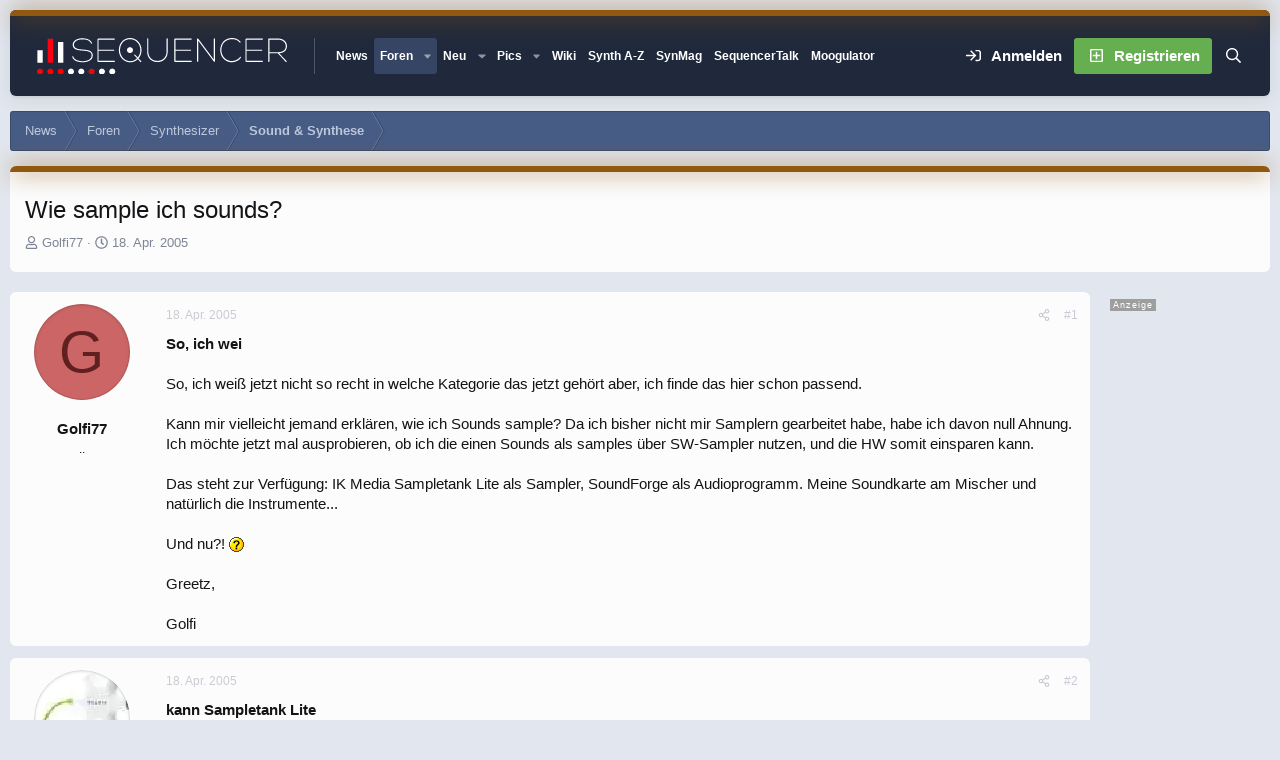

--- FILE ---
content_type: application/javascript
request_url: https://consent.cookiefirst.com/banner/v3.0.10/static-main-no-autoblock/B4WP9y.js
body_size: 6800
content:
import{g as e,j as t,m as n,n as s,o,p as r,G as i,q as a,t as c,A as d,v as g,F as l,w as u,M as p,x as C,y as v,z as h,_ as m,B as f,C as L,D as I,U as y,H as b,I as w,c as T,J as E,K as V,L as S,u as _,O as F,P as A,Q as P,R as O,N as k,S as j,V as N,W as B,f as G,k as D,X as R,Y as M,Z as U,$ as x,a as W,a0 as H,a1 as z,l as q,T as Y,a2 as Z,d as J,b as K,a3 as Q,a4 as X,a5 as $,a6 as ee,a7 as te,a8 as ne,a9 as se,aa as oe,ab as re,ac as ie,ad as ae,ae as ce,af as de,ag as ge,r as le,ah as ue,ai as pe,aj as Ce,ak as ve,al as he,am as me,an as fe,i as Le,ao as Ie,ap as ye,aq as be,ar as we,as as Te,at as Ee,au as Ve}from"https://consent.cookiefirst.com/consentBanner.no-autoblock.js";import{u as Se,S as _e,n as Fe,A as Ae,T as Pe}from"./S1mXLi.js";import{c as Oe,S as ke,T as je,M as Ne,a as Be,F as Ge,C as De,R as Re}from"./BLjp0D.js";import{T as Me}from"./BFECy7.js";const Ue=r=>{const i=r.split(".").map(Number);if(i){let n=i[e];n<s?n*=o:n<o&&(n*=s);return n+i[t]}return n},xe=e=>Object.entries(e).filter(([,e])=>e).map(([e])=>Number(e)),We=(e,t,n)=>{if(e){const s=new r(new i(e));return s.isServiceSpecific=a,s.cmpId=c,s.cmpVersion=Ue(d),s.consentScreen=g,s.consentLanguage=n,s.publisherCountryCode=t.tcfCountry,s.supportOOB=l,s.vendorConsents.set(xe(t.userConsent.vendors)),s.vendorLegitimateInterests.set(xe(t.userConsent.vendorsLegitimateInterest)),t.vendorsList.forEach(e=>{s.vendorsDisclosed.set(Number(e))}),u.forEach(e=>{if(e.hasSwitch){if(!e.IABLibName)return void console.error(p);if(t.userConsent.categories[e.key]&&s[e.IABLibName].set(xe(t.userConsent.categories[e.key])),e.hasLegitimateInterest){if(!e.IABLibLegitimateInterestName)return void console.error(C);t.userConsent.categoriesLegitimateInterest[e.key]&&e.hasLegitimateInterest&&s[e.IABLibLegitimateInterestName].set(xe(t.userConsent.categoriesLegitimateInterest[e.key]))}}}),s.vendorsAllowed.empty(),v.encode(s,{isForVendors:a})}return""},He=e=>{switch(e){case h.TCLOADED:return m.CF_visiblity?h.IS_SHOWN:e;case h.INTERACTION_COMPLETE:return e}return h.IS_SHOWN},ze=(e,t)=>{const n=[],s=[];for(const o of t)e[o]?n.push(o):s.push(o);return"".concat(f,"~").concat(n.join("."),"~dv.").concat(s.join("."))},qe=(e,t,s,o,r)=>{const i=window.dataLayer&&window.dataLayer.findIndex(e=>e.event==="".concat(L,"_init"))>=n;return new Promise((n,g)=>{try{const g=Number(e);n({tcString:We(o,t,r),tcfPolicyVersion:I,cmpId:c,cmpVersion:Ue(d),gdprApplies:!0,eventStatus:He(t.eventStatus),cmpStatus:i?"loaded":"stub",listenerId:g,isServiceSpecific:a,useNonStandardTexts:l,publisherCC:t.tcfCountry,purposeOneTreatment:a,purpose:{consents:t.userConsent.categories.purposes||{},legitimateInterests:t.userConsent.categoriesLegitimateInterest.purposes||{}},vendor:{consents:t.userConsent.vendors,legitimateInterests:t.userConsent.vendorsLegitimateInterest},specialFeatureOptins:t.userConsent.categories.specialFeatures||{},publisher:{consents:{},legitimateInterests:{},customPurpose:{consents:{},legitimateInterests:{}},restrictions:{}},addtlConsent:s.acEnabled&&t.hasConsented?ze(t.userConsent.gatp,s.acVendors):"".concat(f,"~"),enableAdvertiserConsentMode:s.googleConsentModeEnabled})}catch(u){g(u)}})};class Ye{constructor(e){this._dep=e,this.appVersion=Ue(d),m.CF__tcfapi=this.publicEndpoint.bind(this),e.isPublicEndpointInit||e.setPublicEndpointInitialized(!0)}publicEndpoint(e,t,n,s,o){switch(e){case"ping":this.ping(t,n);break;case"addEventListener":this.addEventListener(t,n,s||o);break;case"removeEventListener":s?this.removeEventListener(n,s):console.error("No listenerID provided")}}ping(e,t){const n=window.dataLayer&&window.dataLayer.findIndex(e=>e.event==="".concat(L,"_init"))>=0,s={gdprApplies:this._dep.widgetConfig.tcfGdprApplies,cmpLoaded:n,cmpStatus:n?"loaded":"loading",displayStatus:m.CF_visiblity?"visible":"hidden",apiVersion:b,cmpVersion:this.appVersion,cmpId:c,gvlVersion:this._dep.gvl?this._dep.gvl.vendorListVersion:y,tcfPolicyVersion:I};return t&&"function"==typeof t&&t(s,a),s}addEventListener(e,t,n){t&&"function"==typeof t&&(this._dep.setCallbackFunctions(e=>({...e,[n]:t})),qe(n.toString(),this._dep.consent,this._dep.widgetConfig,this._dep.gvl,this._dep.userLang).then(e=>{t&&"function"==typeof t&&t(e,a)}).catch(e=>{console.error("Error getting TcData:",e)}))}removeEventListener(e,t){return t&&t in this._dep.callbackFunctions?(this._dep.setCallbackFunctions(e=>{const n={...e};return delete n[t],n}),e&&"function"==typeof e&&e(a),a):(e&&"function"==typeof e&&e(l),l)}}const Ze={},Je=()=>{const{widgetConfig:e,setTcfVendorsList:t}=S(),{userLang:s}=_(),[o,r]=F(!Ze[s]),[i,c]=F(y);A(()=>{d()},[s]);const d=()=>new Promise((o,d)=>{try{if(Ze[s])return c(Ze[s]),void r(l);c(y),r(a);let d=s;e.tcfLanguages.includes(s.toString())||(d="en"),((e,t)=>{const n=w("/tcf/".concat(t,".json"),e);return T((e,s)=>{if(Ze[t])return E("Load cached global vendor list: ".concat(t," ")),e(Ze[t]);E("Load global vendor list file from "+n),V(n).then(([n])=>{E("Global Vendor List loaded"),Ze[t]=n,e(Ze[t])},e=>{E(new Error("Failed to load Global Vendor List")),s(e)})})})(e.version,d).then(s=>{let o={...s};for(const e in s.vendors)"deletedDate"in s.vendors[e]&&delete o.vendors[e];Ze[d]=o,c(Ze[d]);const r=[];for(let t=n;t<e.tcfVendors.length;t++)o.vendors[e.tcfVendors[t]]&&r.push(e.tcfVendors[t]);t(r)}).catch(e=>{console.error("Error fetching purposes:",e)}).finally(()=>{r(l)}),o(i)}catch(g){d(g)}});return[i,o]};let Ke;let Qe;const Xe=()=>{const{widgetConfig:e}=S(),[t,n]=F(!Qe),[s,o]=F(void 0);A(()=>{e.acEnabled&&r()},[]);const r=()=>new Promise((t,r)=>{if(!e.acEnabled)return o([]),void n(l);try{if(Qe)return o(Qe),void n(l);o(y),n(a),(e=>{const t=w("google/consent-providers.json",e);return T((e,n)=>{if(Ke)return E("Load cached google vendors list"),e(Ke);V(t).then(([t])=>{E("Google Vendor List loaded"),Ke=t,e(Ke)},e=>{E(new Error("Failed to load Google Vendor List")),n(e)})})})(e.version).then(e=>{Qe=e,o(Qe)}).catch(e=>{console.error("Error fetching purposes:",e)}).finally(()=>{n(l)}),t(s)}catch(i){r(i)}});return[s,t]},$e=()=>{const{widgetConfig:t,setGvl:s,setGatp:o,isTCFPublicEndpointInit:r,setIsTCFPublicEndpointInit:i}=S(),c=Se(),{userLang:d}=_(),{stealthMode:g}=P,u=O(k),[p,C]=Je(),[v,h]=Xe(),[m,f]=F({});return A(()=>{C||(t.acEnabled?h:l)||(p&&s(p),v&&t.acEnabled&&o(v),u.current=new Ye({userLang:d,consent:c,widgetConfig:t,stealthMode:g,gvl:p,callbackFunctions:m,setCallbackFunctions:f,isPublicEndpointInit:r,setPublicEndpointInitialized:i}))},[m,f,d,t,g,C,h,c,p,s,v,o,r,i]),A(()=>{c.triggerTCFConsentUpdate&&Object.entries(m).forEach(s=>{qe(s[n],c,t,p,d).then(t=>{s[e](t,a)})})},[m,c.triggerTCFConsentUpdate,p,c,d,t]),k},et=(e,t,n,s)=>!!n&&s.some(s=>n.vendors[s][e].includes(t)),tt=(e,t,n,s)=>{let o=0;return n&&s.forEach(s=>{(n.vendors[s][e].includes(t)||e===j.PURPOSES&&n.vendors[s][N].includes(t))&&o++}),o},nt=Oe({}),st=()=>{const{t:e}=_(),{tempConsent:t,isCategoryAccepted:n,toggleCategory:s,isCategoryLegitimateInterestAccepted:o,toggleCategoryLegitimateInterest:r}=Se(),{widgetConfig:i,gvl:a,tcfVendorsList:c}=S(),{TCFPurposeItem:d}=B(i);return G(D,{children:a?G(D,{children:(g=a,u.map((i,a)=>{const l=Object.entries(g[i.key]);return G("div",{class:nt("py-1"),children:l.length>0&&G(D,{children:[G("div",{class:nt("mb-2",je),children:G("h3",{children:e("".concat(R,".").concat(i.key))})}),l.map(([,e])=>{let a=!1;return a=i.key===j.PURPOSES?et(i.key,e.id,g,c)||et(N,e.id,g,c):et(i.key,e.id,g,c),a?d&&a&&G(d,{description:e.description,illustrations:e.illustrations,title:e.name,numberOfVendors:tt(i.key,e.id,g,c),hasSwitch:i.hasSwitch,hasLegitimateInterest:i.hasLegitimateInterest&&!M.includes(e.id),isAccepted:n(i.key,e.id,t),isLegitimateInterestAccepted:o(i.key,e.id,t),onPurposeToggle:()=>s(i.key,e.id,g),onLegitimateInterestToggle:()=>r(i.key,e.id,g)}):null})]})},"".concat(i.key,"-").concat(a))}))}):G("div",{class:nt("d-flex","justify-content-center","spinnerWrapper"),children:G(ke,{})})});var g},ot=Oe({switch:"cfDZY+"}),rt=({title:e="",description:t="",illustrations:n=[],hasSwitch:s=l,hasLegitimateInterest:o=l,onPurposeToggle:r=Fe,onLegitimateInterestToggle:i=Fe,isAccepted:a,isLegitimateInterestAccepted:c,numberOfVendors:d})=>{const{t:g,textDirection:u}=_(),p=e=>g("vendors.".concat(e));return G(Ae,{title:e,titleTag:"h4",badge:d?"".concat(d," ").concat(g("modal.vendors")):y,customSwitcher:s&&o?G(D,{children:[G(_e,{onChange:r,"aria-label":e,checked:!!a,label:p("dataProcessing"),className:ot("switch","w-100","pr-0",u===U?"justify-content-end":"")}),G(_e,{onChange:i,"aria-label":e,checked:!!c,label:p("legInt"),className:ot("switch","w-100","pr-0",u===U?"justify-content-end":"")})]}):s?G(_e,{onChange:r,"aria-label":e,checked:!!a,label:p("dataProcessing"),className:ot("w-100","pr-0",u===U?"justify-content-end":"")}):k,children:G("div",{class:ot(Re),children:G("div",{class:ot(De),children:[G(Ne,{text:t}),n&&Object.keys(n).length>0&&G(D,{children:[G("div",{class:ot(Be,"pt-2"),children:G("h5",{children:p("illustrations")})}),Object.values(n).map((e,t)=>G(Ne,{blockClasses:["p-2",Ge],text:e},"text-".concat(t)))]})]})})})},it=()=>(e,t)=>{switch(t.type){case de:{const{vendorID:n,shouldBeAccepted:s}=t.payload;K("Toggle vendor",n);const o={...e.tempConsent,vendors:{...e.tempConsent.vendors,[n]:s}};return{...e,tempConsent:{...o,vendors:{...o.vendors,[n]:s}}}}case ce:{const{vendorID:n,shouldBeAccepted:s}=t.payload;K("Toggle vendor",n);const o={...e.tempConsent,vendorsLegitimateInterest:{...e.tempConsent.vendorsLegitimateInterest,[n]:s}};return{...e,tempConsent:{...o,vendorsLegitimateInterest:{...o.vendorsLegitimateInterest,[n]:s}}}}case ae:{const{name:n,id:s,gvl:o,shouldBeAccepted:r}=t.payload;K("Toggle tcf category",{name:n,id:s},r);const i={...e.tempConsent,categories:{...e.tempConsent.categories,[n]:{...e.tempConsent.categories[n],[s]:r}}};return e.vendorsList.forEach(e=>{const t=o.vendors[e];if(!t)return;const n=i.categories;let s=a;u.forEach(e=>{if(e.hasSwitch){const o=e.key,r=n[o];t[o].forEach(e=>{r&&r[e]||(s=l)})}}),i.vendors[e]=s}),{...e,tempConsent:{...i}}}case ie:{const{name:n,id:s,gvl:o,shouldBeAccepted:r}=t.payload;K("Toggle tcf category",{name:n,id:s},r);const i={...e.tempConsent,categoriesLegitimateInterest:{...e.tempConsent.categoriesLegitimateInterest,[n]:{...e.tempConsent.categoriesLegitimateInterest[n],[s]:r}}};for(const t of e.vendorsList){const e=o.vendors[t],n=i.categoriesLegitimateInterest;let s=r;u.forEach(t=>{if(t.hasSwitch&&t.hasLegitimateInterest&&t.legIntName){const o=t.key,r=t.legIntName,i=n[o];for(const t of e[r]){if(o===j.PURPOSES&&M.includes(t))return l;i&&i[t]||(s=l)}}}),i.vendorsLegitimateInterest[t]=s}return{...e,tempConsent:{...i}}}case oe:{let n={...e};const{gvl:s,userLang:o,widgetConfig:r,forceFakeSave:i}=t.payload;if(!i){const t=n.hasConsented,s=((e=x(),t=x(),n)=>{let s=a;const o=u.filter(e=>e.hasSwitch);return s=o.every(n=>{const s=n.key;if(!e.categories[s]||!t.categories[s])return l;const o=Object.entries(e.categories[s]),r=Object.entries(t.categories[s]);return o.length!==r.length?l:o.every(([e,n])=>t.categories[s][e]!==n?l:a)}),n.every(n=>(e.vendors[n]!==t.vendors[n]&&(s=l),a)),s})(n.tempConsent,e.userConsent,n.vendorsList);if(t&&s&&!e.isForcingReconsent)return{...e,shouldBeLogged:l}}const c=re();n={...n,consentTimestamp:c,userConsent:{...n.tempConsent},hasConsented:a,shouldBeLogged:a};const d=We(s,n,o);let g="";return r.acEnabled&&(g=ze(n.userConsent.gatp,r.acVendors)),i||Me(d,r,g),n.eventStatus=h.INTERACTION_COMPLETE,{...n}}case se:return{...e};case ne:{const{gvl:n}=t.payload,s=x();return u.forEach(t=>{if(t.hasSwitch){const o=t.key;Object.entries(n[o]).forEach(([,r])=>{if(et(o,r.id,n,e.vendorsList)&&(s.categories[o]={...s.categories[o],[r.id]:a},t.hasLegitimateInterest&&!M.includes(r.id))){let e=a;o===j.PURPOSES&&M.includes(r.id)&&(e=l),s.categoriesLegitimateInterest[o]={...s.categoriesLegitimateInterest[o],[r.id]:e}}})}}),e.vendorsList.forEach(e=>{n.vendors[e]&&(Object.assign(s.vendors,{[e]:a}),Object.values(n.vendors).find(t=>t.id===e&&t.legIntPurposes.length>0)&&Object.assign(s.vendorsLegitimateInterest,{[e]:a}))}),e.gatpList.forEach(e=>{Object.assign(s.gatp,{[e]:a})}),{...e,tempConsent:s}}case te:{const{gvl:n}=t.payload,s={...e.tempConsent};return u.forEach(t=>{if(t.hasSwitch){const o=t.key;Object.entries(n[o]).forEach(([,r])=>{if(t.hasLegitimateInterest){if(et(N,r.id,n,e.vendorsList))return;if(!et(o,r.id,n,e.vendorsList))return;let t=a;o===j.PURPOSES&&M.includes(r.id)&&(t=l),s.categoriesLegitimateInterest[o]={...s.categoriesLegitimateInterest[o],[r.id]:t}}})}}),e.vendorsList.forEach(e=>{n.vendors[e]&&Object.values(n.vendors).find(t=>t.id===e&&t.legIntPurposes.length>0)&&Object.assign(s.vendorsLegitimateInterest,{[e]:a})}),{...e,tempConsent:s}}case ee:{const{gvl:n,consentInfo:s,userLang:o,setVisitorId:r,widgetConfig:i}=t.payload;return(({consent:t,userAction:s,visitorId:a,configVersion:c,visitorCountry:d,visitorRegion:g,consentPolicy:u,granularMetadata:p,hasNormalConsentChanged:C})=>T(v=>{const h=We(n,e,o),m=ze(e.userConsent.gatp,i.acVendors);if(!C&&!e.shouldBeLogged)return l;ge(t,s,a,c,d,g,u,p,h,m).then(e=>{e&&r(e)},le).finally(v)}))(s),{...e}}case $:{const{gvl:n}=t.payload,s=x();return u.forEach(e=>{if(e.hasSwitch){const t=e.key;Object.entries(n[t]).forEach(([,n])=>{s.categories[t]={...s.categories[t],[n.id]:l},e.hasLegitimateInterest&&(s.categoriesLegitimateInterest[t]={...s.categoriesLegitimateInterest[t],[n.id]:l})})}}),e.vendorsList.forEach(e=>{n.vendors[e]&&(Object.assign(s.vendors,{[e]:l}),Object.assign(s.vendorsLegitimateInterest,{[e]:l}))}),e.gatpList.forEach(e=>{Object.assign(s.gatp,{[e]:l})}),{...e,tempConsent:s}}case X:{const{vendorID:n,shouldBeAccepted:s}=t.payload;return K("Toggle vendor",n),{...e,tempConsent:{...e.tempConsent,gatp:{...e.tempConsent.gatp,[n]:s}}}}case Q:{const{consent:n}=t.payload;return K("Set consent"),{...e,tempConsent:n}}default:return e}},at=e=>{const{prevConsent:t,prevConsentTimestamp:n,widgetConfig:s}=e,o={consentTimestamp:null,userConsent:x(),baseConsent:x(),tempConsent:x(),hasConsented:l,vendorsList:[],gatpList:[],tcfCountry:"",isForcingReconsent:l,shouldBeLogged:l,eventStatus:h.IS_SHOWN};return o.baseConsent=x(),t?(o.userConsent={...t},o.tempConsent={...t},o.hasConsented=a,o.eventStatus=h.TCLOADED):(o.userConsent=x(),o.tempConsent=x(),o.hasConsented=l),o.consentTimestamp=n||k,o.vendorsList=e.vendorsList,o.gatpList=e.gatpList,o.tcfCountry=e.tcfCountry,((e=x(),t=0,n=W())=>{const{isForcingReconsent:s,setIsForcingReconsent:o}=H(),r=z(),i=q(n);return!r||i||s?J(e)&&"number"==typeof t&&J(n)?void 0:l:(Y(n.bulkConsent),Z(),o(a),a)})(t,n,s)&&(K("forcing reconsent"),o.isForcingReconsent=a),o},ct=({children:e=k,prevConsent:t=k,prevConsentTimestamp:n=k,vendorsList:s=[],gatpList:o=[],tcfCountry:r="",widgetConfig:i})=>{const[c]=(e=>{const{userLang:t}=_(),{widgetConfig:n,gvl:s,gatp:o,visitorCountry:r,visitorRegion:i,setShouldTriggerTCFConsentEvent:c}=S(),{setVisitorId:d}=H(),[g,u]=F(l),[p,C]=ue(it(),at({...e})),v=O(l),h=O(l),f=O(l);A(()=>{if(s){const e=()=>{I(ne,{gvl:s})};if(v.current||(v.current=a,p.hasConsented)||(pe(n,r,i)?(e(),I(oe,{gvl:s,userLang:t,widgetConfig:n,forceFakeSave:!0}),h.current=a):I(te,{gvl:s})),n.acEnabled&&!o)return;const c=e=>{I(ee,{gvl:s,consentInfo:e.detail,userLang:t,setVisitorId:d,widgetConfig:n})};m.addEventListener("".concat(L,"_tcf_log_consent_to_api"),c),m.addEventListener("".concat(L,"_consent_accept_all"),e);const g=()=>{I($,{gvl:s})};m.addEventListener("".concat(L,"_denied_action"),g);const l=e=>T(()=>{I(oe,{gvl:e,userLang:t,widgetConfig:n}),h.current=a}),u=()=>l(s);return m.addEventListener("".concat(L,"_consent_action"),u),()=>{m.removeEventListener("".concat(L,"_consent_action"),u),m.removeEventListener("".concat(L,"_consent_accept_all"),e),m.removeEventListener("".concat(L,"_tcf_log_consent_to_api"),c)}}},[s,t,n,o]),A(()=>{u(l),f.current&&(f.current=l,c(a)),h.current&&(h.current=l,f.current=a,I(se,k),u(a))},[p,c]);const I=(e,t)=>{C({type:e,payload:t})},y=e=>((e,t)=>!!t.vendors[e.id])(e,p.tempConsent),b=e=>((e,t)=>!!t.vendorsLegitimateInterest[e.id])(e,p.tempConsent),w=e=>((e,t)=>!!t.gatp[e.provider_id])(e,p.tempConsent),E=(e,t)=>((e,t,n)=>!!(n.categories[e]||{})[t])(e,t,p.tempConsent),V=(e,t)=>((e,t,n)=>!!(n.categoriesLegitimateInterest[e]||{})[t])(e,t,p.tempConsent),P=(e,t,s)=>{I(de,{vendorID:e.id,shouldBeAccepted:t,gvl:s,widgetConfig:n})},j=(e,t,s)=>{I(ce,{vendorID:e.id,shouldBeAccepted:t,gvl:s,widgetConfig:n})},N=(e,t)=>{I(X,{vendorID:e.provider_id,shouldBeAccepted:t})},B=(e,t,n,s)=>{I(ae,{name:e,id:t,gvl:s,shouldBeAccepted:n})},G=(e,t,n,s)=>{I(ie,{name:e,id:t,gvl:s,shouldBeAccepted:n})};return[{...p,triggerTCFConsentUpdate:g,setConsent:e=>{I(Q,{consent:e})},toggleVendor:(e,t)=>{P(e,!y(e),t)},setVendor:P,toggleVendorLegitimateInterest:(e,t)=>{j(e,!b(e),t)},setVendorLegitimateInterest:j,toggleCategory:(e,t,n)=>{B(e,t,!E(e,t),n)},setCategoryValue:B,toggleCategoryLegitimateInterest:(e,t,n)=>{G(e,t,!V(e,t),n)},setCategoryLegitimateInterestValue:G,toggleGatpVendor:e=>{N(e,!w(e))},setGatpVendor:N,isGatpVendorAccepted:w,isVendorAccepted:y,isVendorLegitimateInterestAccepted:b,isCategoryAccepted:E,isCategoryLegitimateInterestAccepted:V}]})({prevConsent:t,prevConsentTimestamp:n,vendorsList:s,gatpList:o,tcfCountry:r,widgetConfig:i});return G(Pe.Provider,{value:c,children:e})},dt="".concat(L,"_tcf_init"),gt="".concat(L,"_tcf_consent_updated"),lt=()=>{const{stealthMode:t}=P,{changePanelTab:s,widgetConfig:o,gvl:r,gatp:i,isTCFPublicEndpointInit:c,shouldTriggerConsentEvent:d,shouldTriggerTCFConsentEvent:g,setShouldTriggerConsentEvent:u,setShouldTriggerTCFConsentEvent:p}=S(),C=H(),[v,h]=F(l),{userLang:f,setUserLang:L}=_(),I=Se();return A(()=>{m[we]=(t=>{const s=t,o=s.gvl,r=s.gatp,i=s.consent,c=s.TCFConsent,d=t.widgetConfig,g=!!i.hasConsented&&!!i.hasConsented;let u=k;const p=()=>i.handleConsent(i.userConsent?i.userConsent:i.baseConsent),C=e=>{if(!o)return console.warn(me),k;return Object.values(o.vendors).find(t=>t.id===e)||(console.error("".concat(fe,"  Missing vendor in GVL with given id (").concat(e,")")),k)},v=e=>{if(!r)return console.warn(he),k;return Object.values(r).find(t=>t.provider_id===String(e))||(console.error("".concat(fe,"  Missing vendor in GATP with given id (").concat(e,")")),k)},h=(e,t,s)=>{switch(t){case"setVendor":case"setVendorLegitimateInterest":if(!o)return console.warn(me),Promise.resolve();if(Le(e)){let n=l;for(let r=0;r<e.length;r++){const i=C(e[r]);i&&(n=a,c[t](i,s,o))}if(n)return p()}else{const n=C(e);if(n)return c[t](n,s,o),p()}break;case"setGatpVendor":if(!r)return console.warn(he),Promise.resolve();if(Le(e)){let o=l;for(let r=n;r<e.length;r++){const n=v(e[r]);n&&(o=a,c[t](n,s))}if(o)return p()}else{const n=v(e);if(n)return c[t](n,s),p()}}return Promise.resolve()},m=(t,s,r)=>{if(o){if(Le(t[n])){let i=l;for(let d=n;d<t.length;d++){const g=t[d];Le(g)?(c[s](g[n],g[e],r,o),i=a):console.error(Ie)}if(i)return p()}else{if("string"==typeof t[n]&&"number"==typeof t[1])return c[s](t[n],t[e],r,o),p();console.error(ye)}return Promise.resolve()}return console.warn(me),Promise.resolve()};return g&&(u=c.userConsent),{...Ce({setPanelTab:s.setPanelTab,consent:s.consent,widgetConfig:d,stealthMode:s.stealthMode,fetchLatestScan:s.fetchLatestScan,setUserLang:s.setUserLang}),TCFconsent:u,TCFeventStatus:c.eventStatus,TCFcountry:c.tcfCountry,TCFgvl:o,TCFgatp:r,TCFisEnabled:d.tcfEnabled,TCFgetConsentStructure:()=>x(),TCFacceptCategory:e=>m(e,"setCategoryValue",a),TCFdeclineCategory:e=>m(e,"setCategoryValue",l),TCFacceptCategoryLegitimateInterest:e=>m(e,"setCategoryLegitimateInterestValue",a),TCFdeclineCategoryLegitimateInterest:e=>m(e,"setCategoryLegitimateInterestValue",l),TCFacceptVendor:e=>h(e,"setVendor",a),TCFdeclineVendor:e=>h(e,"setVendor",l),TCFacceptVendorLegitimateInterest:e=>h(e,"setVendorLegitimateInterest",a),TCFdeclineVendorLegitimateInterest:e=>h(e,"setVendorLegitimateInterest",l),TCFisVendorAccepted(e){if(o){const t=C(e);return t?c.isVendorAccepted(t):l}return console.warn(me),l},TCFisVendorLegitimateInterestAccepted(e){if(o){const t=C(e);return t?c.isVendorLegitimateInterestAccepted(t):l}return console.warn(me),l},TCFisCategoryAccepted:(e,t)=>o?c.isCategoryAccepted(e,t,c.userConsent):(console.warn(me),l),TCFisCategoryLegitimateInterestAccepted:(e,t)=>o?c.isCategoryLegitimateInterestAccepted(e,t,c.userConsent):(console.warn(me),l),TCFacceptGatpVendor:e=>h(e,"setGatpVendor",a),TCFdeclineGatpVendor:e=>h(e,"setGatpVendor",l),TCFisGatpVendorAccepted(e){if(r){const t=v(e);t&&c.isGatpVendorAccepted(t)}else console.warn(he);return l},updateConsent(e={},t){if(!J(e)||t&&!J(t))throw new Error(ve);return t&&c.setConsent(t),i.handleConsent(e)}}})({setPanelTab:s,consent:C,TCFConsent:I,widgetConfig:o,stealthMode:t,fetchLatestScan:()=>Ve(f,o.version),setUserLang:L,gvl:r,gatp:i}),!v&&c&&(h(a),Te(),(()=>{E("Init"),be(dt);const{dataLayer:e}=P,t=m[e];Le(t)&&t.push({event:dt})})()),m.cookiefirst_show_settings=m[we].openPanel},[v,s,C,I,f,t,o,L,r,i,c,g,g]),A(()=>{d&&(Ee(C.userConsent,C.hasConsented,o),u(l))},[d,u,C.userConsent,C.hasConsented,o]),A(()=>{g&&(be(gt,k),p(l))},[g,p]),A(()=>{be("banner_cookie_api_sync",k)},[r,i,I.eventStatus]),k};export{lt as PublicApiTCF,$e as TCFApi,rt as TCFPurposeItem,st as TCFPurposeSettings,ct as TCFUserConsentProvider};
//# sourceMappingURL=B4WP9y.js.map
